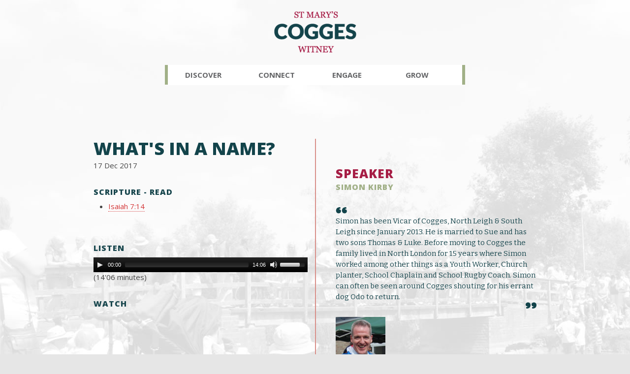

--- FILE ---
content_type: text/html; charset=utf-8
request_url: http://archive.coggesparish.com/sermon/2017/12/17/Simon-Kirby.html
body_size: 8084
content:
<!DOCTYPE html>
<html lang="en">
  <head>
    <title>What's in a Name?</title>
    <meta charset="UTF-8">
    <meta name="viewport" content="width=device-width, initial-scale=0.7">
    <meta name="description"
          content="St Mary's Church Cogges is an evangelical parish church on the east side of Witney in Oxfordshire.">
    <meta name="keywords"
          content="Cogges parish church, St Mary's Church Cogges, Cogges church, Witney, evangelical, Church of England, anglican, C of E, CofE, west Oxfordshire, west oxon, God, Jesus Christ, Holy Spirit">

    <meta property="og:title" content="St Mary's Cogges" />
    <meta property="og:type" content="website" />
    <meta property="og:url" content="http://coggesparish.com/" />
    <meta property="og:image" content="http://coggesparish.com/images/logo.png" />
    <meta property="og:description" content="St Mary's Church Cogges is an evangelical parish church on the east side of Witney in Oxfordshire." />

    <!-- Bootstrap -->
    <link rel="stylesheet" href="https://maxcdn.bootstrapcdn.com/bootstrap/3.3.2/css/bootstrap.min.css">
<!--     <link href="/css/bootstrap.min.css" rel="stylesheet" media="screen">
    <link href="/css/bootstrap-responsive.min.css" rel="stylesheet">
 -->    <!-- HTML5 shim, for IE6-8 support of HTML5 elements -->
    <!--[if lt IE 9]>
      <script src="/js/html5shiv.js"></script>
    <![endif]-->
    <link href="/css/main.css" rel="stylesheet" media="screen">
    <link href='http://fonts.googleapis.com/css?family=Open+Sans:300italic,400italic,700italic,400,700,300,800' rel='stylesheet' type='text/css'>
    <link href='http://fonts.googleapis.com/css?family=Bitter' rel='stylesheet' type='text/css'>
    <link href="https://maxcdn.bootstrapcdn.com/font-awesome/4.5.0/css/font-awesome.min.css" rel="stylesheet" type='text/css'>

    <script src="/js/jquery-1.9.1.min.js"></script>
    <script src="/js/mediaelement-and-player.min.js"></script>
    <script>
        $(document).ready(function() {
          $('audio').mediaelementplayer({
                    alwaysShowControls: true,
                    // force iPad's native controls
                    iPadUseNativeControls: true,
                    // force iPhone's native controls
                    iPhoneUseNativeControls: true,
                    // force Android's native controls
                    AndroidUseNativeControls: true
                });
        });
    </script>
    <link href="/css/mediaelementplayer.min.css" rel="stylesheet" />
  </head>
  <body class="home home_what's_in_a_name?">

    <div class="container-fluid">

      <header>
        <div class="site-title">
          <a href="/" title="St Mary's Cogges Witney">
            <img src="/images/logo.png"/>
          </a>
        </div>
      </header>

      <div class="row">
        <div class="col-md-2"><!-- redundant --></div>

        <div class="col-md-8">
          <nav class="main">
            <ul>
              <li class="dropdown">
                <a class="dropdown-toggle one" id="drop1" role="button" data-toggle="dropdown" href="#">Discover</a>
                <ul id="menu1" class="dropdown-menu" role="menu" aria-labelledby="drop1">
                  <li><a href="/sunday.html">Sundays</a></li>
                  
                    
                  
                    
                  
                    
                  
                    
                  
                    
                  
                    
                  
                    
                  
                    
                  
                    
                  
                    
                  
                    
                  
                    
                  
                    
                  
                    
                  
                    
                  
                    
                  
                    
                  
                    
                  
                    
                  
                    
                  
                    
                  
                    
                  
                    
                  
                    
                  
                    
                  
                    
                  
                    
                      <li><a href="/contact.html" title="Contact Us">Contact Us</a></li>
                    
                  
                    
                  
                    
                  
                    
                  
                    
                      <li><a href="/find-us.html" title="Find us">Find us</a></li>
                    
                  
                    
                  
                    
                  
                    
                  
                    
                  
                    
                  
                    
                  
                    
                  
                    
                  
                    
                  
                    
                  
                    
                  
                    
                  
                    
                  
                    
                  
                    
                  
                    
                  
                    
                  
                    
                  
                    
                  
                    
                  
                    
                  
                    
                  
                    
                  
                    
                  
                    
                  
                    
                  
                    
                  
                    
                  
                    
                  
                    
                  
                    
                  
                    
                  
                    
                  
                    
                  
                    
                  
                    
                  
                    
                  
                    
                      <li><a href="/meet-us.html" title="Meet Us">Meet Us</a></li>
                    
                  
                    
                  
                    
                  
                    
                  
                    
                  
                    
                  
                    
                  
                    
                  
                    
                  
                    
                  
                    
                  
                    
                  
                    
                  
                    
                  
                    
                  
                    
                  
                    
                      <li><a href="/photos.html" title="Photos">Photos</a></li>
                    
                  
                    
                  
                    
                  
                    
                  
                    
                  
                    
                  
                    
                  
                    
                  
                    
                  
                    
                  
                    
                  
                    
                  
                    
                  
                    
                  
                    
                  
                    
                  
                    
                  
                    
                  
                    
                  
                    
                  
                    
                  
                    
                  
                    
                  
                    
                  
                    
                  
                    
                  
                    
                  
                    
                  
                    
                  
                    
                  
                    
                  
                    
                  
                    
                  
                  <li><a href="/church-centre.html">Church Centre</a></li>
                </ul>
              </li>

              <li class="dropdown">
                <a class="dropdown-toggle two" id="drop2" role="button" data-toggle="dropdown" href="#">Connect</a>
                <ul id="menu2" class="dropdown-menu" role="menu" aria-labelledby="drop2">
                  
                    
                  
                    
                  
                    
                  
                    
                  
                    
                  
                    
                  
                    
                  
                    
                  
                    
                  
                    
                  
                    
                  
                    
                  
                    
                      <li><a href="/alpha.html" title="Alpha">Alpha</a></li>
                    
                  
                    
                  
                    
                  
                    
                  
                    
                  
                    
                  
                    
                  
                    
                  
                    
                  
                    
                  
                    
                  
                    
                  
                    
                  
                    
                      <li><a href="/cogglets.html" title="Cogglets">Cogglets</a></li>
                    
                  
                    
                  
                    
                  
                    
                  
                    
                  
                    
                  
                    
                  
                    
                  
                    
                  
                    
                      <li><a href="/groups.html" title="Connect Groups">Connect Groups</a></li>
                    
                  
                    
                  
                    
                  
                    
                  
                    
                  
                    
                  
                    
                  
                    
                  
                    
                  
                    
                  
                    
                  
                    
                  
                    
                  
                    
                  
                    
                  
                    
                  
                    
                  
                    
                  
                    
                  
                    
                  
                    
                  
                    
                  
                    
                  
                    
                  
                    
                  
                    
                  
                    
                  
                    
                  
                    
                  
                    
                  
                    
                  
                    
                  
                    
                  
                    
                  
                    
                  
                    
                  
                    
                      <li><a href="/men.html" title="Men's Activities">Men's Activities</a></li>
                    
                  
                    
                  
                    
                  
                    
                  
                    
                  
                    
                  
                    
                  
                    
                  
                    
                  
                    
                  
                    
                  
                    
                  
                    
                  
                    
                  
                    
                  
                    
                  
                    
                  
                    
                  
                    
                  
                    
                  
                    
                  
                    
                  
                    
                  
                    
                  
                    
                  
                    
                  
                    
                  
                    
                  
                    
                  
                    
                  
                    
                  
                    
                  
                    
                  
                    
                  
                    
                  
                    
                  
                    
                  
                    
                  
                    
                  
                    
                  
                    
                  
                    
                  
                    
                  
                    
                  
                    
                  
                    
                  
                    
                  
                </ul>
              </li>

              <li class="dropdown">
                <a class="dropdown-toggle three" id="drop3" role="button" data-toggle="dropdown" href="#">Engage </a>
                <ul id="menu3" class="dropdown-menu" role="menu" aria-labelledby="drop3">
                  
                    
                  
                    
                      <li><a href="/ChurchSuite.html" title="ChurchSuite">ChurchSuite</a></li>
                    
                  
                    
                  
                    
                  
                    
                  
                    
                  
                    
                  
                    
                  
                    
                  
                    
                  
                    
                  
                    
                  
                    
                  
                    
                  
                    
                  
                    
                  
                    
                  
                    
                  
                    
                  
                    
                  
                    
                  
                    
                      <li><a href="/children.html" title="Children & Families">Children & Families</a></li>
                    
                  
                    
                  
                    
                  
                    
                  
                    
                  
                    
                  
                    
                  
                    
                  
                    
                      <li><a href="/events.html" title="Events">Events</a></li>
                    
                  
                    
                  
                    
                  
                    
                  
                    
                  
                    
                  
                    
                  
                    
                  
                    
                  
                    
                  
                    
                  
                    
                  
                    
                  
                    
                  
                    
                  
                    
                  
                    
                  
                    
                  
                    
                  
                    
                  
                    
                  
                    
                  
                    
                  
                    
                  
                    
                  
                    
                  
                    
                  
                    
                  
                    
                  
                    
                  
                    
                  
                    
                  
                    
                  
                    
                  
                    
                  
                    
                  
                    
                  
                    
                  
                    
                  
                    
                  
                    
                  
                    
                  
                    
                  
                    
                      <li><a href="/mission.html" title="Mission">Mission</a></li>
                    
                  
                    
                  
                    
                  
                    
                  
                    
                  
                    
                  
                    
                  
                    
                  
                    
                  
                    
                  
                    
                  
                    
                  
                    
                  
                    
                  
                    
                      <li><a href="/pray.html" title="Prayer">Prayer</a></li>
                    
                  
                    
                      <li><a href="/prayerwatch.html" title="Witney Prayer Watch">Witney Prayer Watch</a></li>
                    
                  
                    
                  
                    
                  
                    
                  
                    
                  
                    
                  
                    
                  
                    
                  
                    
                  
                    
                  
                    
                  
                    
                  
                    
                  
                    
                  
                    
                  
                    
                  
                    
                  
                    
                  
                    
                  
                    
                  
                    
                  
                    
                  
                    
                  
                    
                  
                    
                  
                    
                  
                    
                  
                    
                      <li><a href="/youth.html" title="Youth">Youth</a></li>
                    
                  
                    
                  
                    
                  
                </ul>
              </li>

              <li class="dropdown">
                <a class="dropdown-toggle four" id="drop4" role="button" data-toggle="dropdown" href="#">Grow</a>
                <ul id="menu4" class="dropdown-menu" role="menu" aria-labelledby="drop4">
                  
                    
                  
                    
                  
                    
                  
                    
                  
                    
                  
                    
                  
                    
                  
                    
                  
                    
                  
                    
                  
                    
                  
                    
                      <li><a href="/alongsider.html" title="Alongsiders">Alongsiders</a></li>
                    
                  
                    
                  
                    
                  
                    
                  
                    
                  
                    
                  
                    
                  
                    
                  
                    
                  
                    
                  
                    
                  
                    
                  
                    
                  
                    
                  
                    
                  
                    
                  
                    
                  
                    
                  
                    
                  
                    
                  
                    
                  
                    
                  
                    
                      <li><a href="/gls.html" title="Global Leadership Summit">Global Leadership Summit</a></li>
                    
                  
                    
                  
                    
                  
                    
                  
                    
                  
                    
                  
                    
                  
                    
                  
                    
                  
                    
                  
                    
                  
                    
                  
                    
                  
                    
                  
                    
                  
                    
                  
                    
                  
                    
                  
                    
                  
                    
                  
                    
                  
                    
                  
                    
                  
                    
                  
                    
                  
                    
                  
                    
                  
                    
                  
                    
                  
                    
                  
                    
                  
                    
                  
                    
                  
                    
                      <li><a href="/marriage-course.html" title="Marriage">Marriage</a></li>
                    
                  
                    
                  
                    
                  
                    
                  
                    
                  
                    
                  
                    
                  
                    
                      <li><a href="/new-wine.html" title="New Wine">New Wine</a></li>
                    
                  
                    
                  
                    
                  
                    
                  
                    
                  
                    
                  
                    
                      <li><a href="/parenting.html" title="Parenting">Parenting</a></li>
                    
                  
                    
                  
                    
                  
                    
                  
                    
                  
                    
                  
                    
                  
                    
                  
                    
                  
                    
                  
                    
                  
                    
                  
                    
                  
                    
                  
                    
                  
                    
                  
                    
                      <li><a href="/sermons.html" title="Sermons">Sermons</a></li>
                    
                  
                    
                  
                    
                  
                    
                  
                    
                  
                    
                  
                    
                  
                    
                  
                    
                  
                    
                  
                    
                  
                    
                  
                    
                  
                    
                  
                    
                  
                    
                  
                    
                  
                    
                  
                    
                  
                    
                  
                    
                  
                    
                  
                </ul>
              </li>
            </ul>
            <div class="clear"></div>
          </nav>
        </div>
      </div>
      <div class="row-fluid content">
        <div class="page what's_in_a_name?">

	<div class="row-fluid content">
        <div class="col-md-6 left_col">
        	<h2>What's in a Name?</h2>
        	<p class="meta">17 Dec 2017</p>

			<div id="post">
				

				
				<section>
					<h3>Scripture - read</h3>
					<div class="passage">
						<ul>
							
								
								<li><a href="http://www.biblegateway.com/passage/?search=Isaiah%207:14&amp;version=NIVUK" title="Opens a new link to www.biblegateway.com for the Bible reading Isaiah 7:14" target="_blank">
									Isaiah 7:14
								</a></li>
								
							
						</ul>
					</div><br/>
				</section>
				

				

				
				<section>
					<h3>Listen</h3>
					<audio src="/documents/2017-12-17%20Simon%20Kirby.mp3" type="audio/mpeg">
					</audio>
					
						(14'06 minutes)
					
				</section>
				

				
				<section>
					<h3>Watch</h3>
					
						
						<iframe class="youtube-player" type="text/html" width="460" height="259" src="http://www.youtube.com/embed/Pj7COFpxFAc" allowfullscreen frameborder="0">
						</iframe>
						
					
				</section>
				

				

				

				<section>
					<h3>Download</h3>
					<ul>
					
						
					

					
					<li>
						<a href="/documents/2017-12-17%20Simon%20Kirby.mp3" title="audio for 'What's in a Name?'">
							/documents/2017-12-17 Simon Kirby.mp3
						</a>
						
							14'06 minutes
						
					</li>
					
					</ul>
				</section>


				


				
			</div>
		</div>


		
		<div class="col-md-6 right_col" itemscope itemtype="http://schema.org/Person">
			<h2>Speaker</h2>
            <h3><span itemprop="name">Simon Kirby</span></h3>

		

	        
		    

		   	

				
	            <div class="bio">
		            <img src="/images/quote-begin.png" alt="quote-begin" width="23" height="13">
		            <p>Simon has been Vicar of Cogges, North Leigh & South Leigh since January 2013. He is married to Sue and has two sons Thomas & Luke. Before moving to Cogges the family lived in North London for 15 years where Simon worked among other things as a Youth Worker, Church planter, School Chaplain and School Rugby Coach. Simon can often be seen around Cogges shouting for his errant dog Odo to return.</p>
		            <img src="/images/quote-end.png" alt="quote-end" class="end" width="22" height="13">
	            </div>
				

				

				
					<img class="profile" itemprop="photo" src="/images/people/simon-kirby.jpg" alt="Simon Kirby" width="101" height="100">
				

				
				    <span class="contact" itemprop="email">
				    	<a href="mailto:simon@coggesparish.com" title="simon@coggesparish.com">simon@coggesparish.com</a>
				    </span>
				

				

				
			    <span itemprop="twitter">
			    	<a href="http://twitter.com/sikirby" title="@sikirby">@sikirby</a>
			    </span><br/>
		        

	        


	        <h3>Also by Simon Kirby</h3>
	        
	        <ul class="sermon-list sermon-related">
			    
				  	
				  		
					    <li class="sermon-short">
					        
					      		<a href="/sermon/2018/12/02/Simon-Kirby.html" title="Making the most of Advent">02 Dec 2018 - Making the most of Advent</a>
				        	
					    </li>
					
			    
				  	
			    
				  	
			    
				  	
			    
				  	
			    
				  	
			    
				  	
			    
				  	
			    
				  	
			    
				  	
			    
				  	
				  		
					    <li class="sermon-short">
					        
					      		<a href="/sermon/2018/10/07/Simon-Kirby.html" title="Slowing Down to live with Integrity">07 Oct 2018 - Slowing Down to live with Integrity</a>
				        	
					    </li>
					
			    
				  	
			    
				  	
			    
				  	
				  		
					    <li class="sermon-short">
					        
					      		<a href="/sermon/2018/09/23/Simon-Kirby.html" title="Tears that Bring Freedom">23 Sep 2018 - Tears that Bring Freedom</a>
				        	
					    </li>
					
			    
				  	
			    
				  	
				  		
					    <li class="sermon-short">
					        
					      		<a href="/sermon/2018/09/09/Simon-Kirby.html" title="Getting to the heart of the problem">09 Sep 2018 - Getting to the heart of the problem</a>
				        	
					    </li>
					
			    
				  	
			    
				  	
				  		
					    <li class="sermon-short">
					        
					      		<a href="/sermon/2018/07/15/Interview-with-Bishop-Steven.html" title="Interview with Bishop Steven">15 Jul 2018 - Interview with Bishop Steven</a>
				        	
					    </li>
					
			    
				  	
			    
				  	
				  		
					    <li class="sermon-short">
					        
					      		<a href="/sermon/2018/07/08/Simon-Kirby.html" title="Jesus Changes Everything">08 Jul 2018 - Jesus Changes Everything</a>
				        	
					    </li>
					
			    
				  	
			    
				  	
			    
				  	
			    
				  	
			    
				  	
				  		
					    <li class="sermon-short">
					        
					      		<a href="/sermon/2018/06/10/Simon-Kirby.html" title="Work as Service">10 Jun 2018 - Work as Service</a>
				        	
					    </li>
					
			    
				  	
			    
				  	
			    
				  	
				  		
					    <li class="sermon-short">
					        
					      		<a href="/sermon/2018/05/20/Simon-Kirby.html" title="Praying Powerfully">20 May 2018 - Praying Powerfully</a>
				        	
					    </li>
					
			    
				  	
			    
				  	
			    
				  	
			    
				  	
			    
				  	
				  		
					    <li class="sermon-short">
					        
					      		<a href="/sermon/2018/04/22/Simon-Kirby.html" title="Let's talk about sex">22 Apr 2018 - Let's talk about sex</a>
				        	
					    </li>
					
			    
				  	
			    
				  	
			    
				  	
			    
				  	
				  		
					    <li class="sermon-short">
					        
					      		<a href="/sermon/2018/04/01/Simon-Kirby.html" title="Proof that Jesus came back to life">01 Apr 2018 - Proof that Jesus came back to life</a>
				        	
					    </li>
					
			    
				  	
			    
				  	
			    
				  	
			    
				  	
			    
				  	
				  		
					    <li class="sermon-short">
					        
					      		<a href="/sermon/2018/03/04/Simon-Kirby.html" title="Contagious Generosity">04 Mar 2018 - Contagious Generosity</a>
				        	
					    </li>
					
			    
				  	
			    
				  	
			    
				  	
			    
				  	
				  		
					    <li class="sermon-short">
					        
					      		<a href="/sermon/2018/02/11/Simon-Kirby.html" title="Blessed are those who hunger and thirst for righteousness">11 Feb 2018 - Blessed are those who hunger and thirst for righteousness</a>
				        	
					    </li>
					
			    
				  	
			    
				  	
			    
				  	
			    
				  	
				  		
					    <li class="sermon-short">
					        
					      		<a href="/sermon/2018/01/28/Simon-Kirby.html" title="Blessed are those who mourn">28 Jan 2018 - Blessed are those who mourn</a>
				        	
					    </li>
					
			    
				  	
			    
				  	
			    
				  	
			    
				  	
			    
				  	
			    
				  	
				  		
					    <li class="sermon-short">
					        
					      		<a href="/sermon/2018/01/07/Simon-Kirby.html" title="Called to be Contemplative, Compassionate, Courageous">07 Jan 2018 - Called to be Contemplative, Compassionate, Courageous</a>
				        	
					    </li>
					
			    
				  	
			    
				  	
				  		
					    <li class="sermon-short">
					        
					      		<a href="/sermon/2017/12/10/Simon-Kirby.html" title="What if it was worth the wait?">10 Dec 2017 - What if it was worth the wait?</a>
				        	
					    </li>
					
			    
				  	
			    
				  	
			    
				  	
			    
				  	
			    
				  	
			    
				  	
				  		
					    <li class="sermon-short">
					        
					      		<a href="/sermon/2017/11/05/Simon-Kirby.html" title="Healing Past Hurts">05 Nov 2017 - Healing Past Hurts</a>
				        	
					    </li>
					
			    
				  	
			    
				  	
			    
				  	
			    
				  	
			    
				  	
			    
				  	
			    
				  	
			    
				  	
			    
				  	
				  		
					    <li class="sermon-short">
					        
					      		<a href="/sermon/2017/10/08/Simon-Kirby.html" title="Strength Through Service">08 Oct 2017 - Strength Through Service</a>
				        	
					    </li>
					
			    
				  	
			    
				  	
				  		
					    <li class="sermon-short">
					        
					      		<a href="/sermon/2017/10/01/Simon-Kirby.html" title="Beating Busyness">01 Oct 2017 - Beating Busyness</a>
				        	
					    </li>
					
			    
				  	
				  		
					    <li class="sermon-short">
					        
					      		<a href="/sermon/2017/09/24/Simon-Kirby.html" title="Glorious Gifts">24 Sep 2017 - Glorious Gifts</a>
				        	
					    </li>
					
			    
				  	
			    
				  	
			    
				  	
			    
				  	
			    
				  	
				  		
					    <li class="sermon-short">
					        
					      		<a href="/sermon/2017/09/03/Simon-Kirby.html" title="Knowing God">03 Sep 2017 - Knowing God</a>
				        	
					    </li>
					
			    
				  	
			    
				  	
			    
				  	
			    
				  	
			    
				  	
			    
				  	
			    
				  	
			    
				  	
			    
				  	
			    
				  	
			    
				  	
			    
				  	
			    
				  	
			    
				  	
				  		
					    <li class="sermon-short">
					        
					      		<a href="/sermon/2017/05/21/Simon-Kirby.html" title="Ready to Go">21 May 2017 - Ready to Go</a>
				        	
					    </li>
					
			    
				  	
			    
				  	
				  		
					    <li class="sermon-short">
					        
					      		<a href="/sermon/2017/05/07/Simon-Kirby-18-30.html" title="The Gate that leads to abundant life">07 May 2017 - The Gate that leads to abundant life</a>
				        	
					    </li>
					
			    
				  	
			    
				  	
			    
				  	
			    
				  	
			    
				  	
			    
				  	
			    
				  	
				  		
					    <li class="sermon-short">
					        
					      		<a href="/sermon/2017/04/16/Simon-Kirby.html" title="Easter Day">16 Apr 2017 - Easter Day</a>
				        	
					    </li>
					
			    
				  	
				  		
					    <li class="sermon-short">
					        
					      		<a href="/sermon/2017/04/09/Simon-Kirby.html" title="Palm Sunday">09 Apr 2017 - Palm Sunday</a>
				        	
					    </li>
					
			    
				  	
			    
				  	
				  		
					    <li class="sermon-short">
					        
					      		<a href="/sermon/2017/04/02/Simon-Kirby-18-30.html" title="Zacchaeus">02 Apr 2017 - Zacchaeus</a>
				        	
					    </li>
					
			    
				  	
			    
				  	
			    
				  	
			    
				  	
			    
				  	
				  		
					    <li class="sermon-short">
					        
					      		<a href="/sermon/2017/03/12/Simon-Kirby.html" title="Nicodemus">12 Mar 2017 - Nicodemus</a>
				        	
					    </li>
					
			    
				  	
			    
				  	
			    
				  	
			    
				  	
				  		
					    <li class="sermon-short">
					        
					      		<a href="/sermon/2017/02/26/Simon-Kirby-18-30.html" title="Simon Kirby 6.30pm">26 Feb 2017 - Simon Kirby 6.30pm</a>
				        	
					    </li>
					
			    
				  	
			    
				  	
			    
				  	
			    
				  	
			    
				  	
			    
				  	
				  		
					    <li class="sermon-short">
					        
					      		<a href="/sermon/2017/02/05/Simon-Kirby.html" title="Honouring God in All Things">05 Feb 2017 - Honouring God in All Things</a>
				        	
					    </li>
					
			    
				  	
			    
				  	
			    
				  	
				  		
					    <li class="sermon-short">
					        
					      		<a href="/sermon/2017/01/22/Simon-Kirby.html" title="Where do you Draw the Line?">22 Jan 2017 - Where do you Draw the Line?</a>
				        	
					    </li>
					
			    
				  	
			    
				  	
			    
				  	
				  		
					    <li class="sermon-short">
					        
					      		<a href="/sermon/2017/01/08/Simon-Kirby.html" title="Simon Kirby - Finding Favour in an Alien Land">08 Jan 2017 - Simon Kirby - Finding Favour in an Alien Land</a>
				        	
					    </li>
					
			    
				  	
			    
				  	
			    
				  	
			    
				  	
			    
				  	
				  		
					    <li class="sermon-short">
					        
					      		<a href="/sermon/2016/12/04/Simon-Kirby-1030.html" title="Simon Kirby-The Lord Turn His Face towards You">04 Dec 2016 - Simon Kirby-The Lord Turn His Face towards You</a>
				        	
					    </li>
					
			    
				  	
				  		
					    <li class="sermon-short">
					        
					      		<a href="/sermon/2016/11/27/Simon-Kirby.html" title="Simon Kirby-The Lord Be Gracious to You">27 Nov 2016 - Simon Kirby-The Lord Be Gracious to You</a>
				        	
					    </li>
					
			    
				  	
			    
				  	
			    
				  	
			    
				  	
				  		
					    <li class="sermon-short">
					        
					      		<a href="/sermon/2016/11/13/Simon-Kirby.html" title="Simon Kirby-The Lord Keep You">13 Nov 2016 - Simon Kirby-The Lord Keep You</a>
				        	
					    </li>
					
			    
				  	
				  		
					    <li class="sermon-short">
					        
					      		<a href="/sermon/2016/11/06/Simon-Kirby.html" title="Simon Kirby-The Lord Bless You">06 Nov 2016 - Simon Kirby-The Lord Bless You</a>
				        	
					    </li>
					
			    
				  	
			    
				  	
			    
				  	
			    
				  	
			    
				  	
			    
				  	
				  		
					    <li class="sermon-short">
					        
					      		<a href="/sermon/2016/10/16/Simon-Kirby-1830.html" title="Simon Kirby 18:30">16 Oct 2016 - Simon Kirby 18:30</a>
				        	
					    </li>
					
			    
				  	
			    
				  	
			    
				  	
			    
				  	
			    
				  	
			    
				  	
			    
				  	
				  		
					    <li class="sermon-short">
					        
					      		<a href="/sermon/2016/09/18/Simon-Kirby-09-15.html" title="Simon Kirby 09:15">18 Sep 2016 - Simon Kirby 09:15</a>
				        	
					    </li>
					
			    
				  	
				  		
					    <li class="sermon-short">
					        
					      		<a href="/sermon/2016/09/11/Simon-Kirby.html" title="Simon Kirby 10:30">11 Sep 2016 - Simon Kirby 10:30</a>
				        	
					    </li>
					
			    
				  	
			    
				  	
			    
				  	
			    
				  	
			    
				  	
			    
				  	
			    
				  	
			    
				  	
				  		
					    <li class="sermon-short">
					        
					      		<a href="/sermon/2016/08/07/Simon-Kirby-10-30.html" title="Sunday 7th August">07 Aug 2016 - Sunday 7th August</a>
				        	
					    </li>
					
			    
				  	
			    
				  	
			    
				  	
			    
				  	
			    
				  	
				  		
					    <li class="sermon-short">
					        
					      		<a href="/sermon/2016/07/10/Simon-Kirby.html" title="So that..">10 Jul 2016 - So that..</a>
				        	
					    </li>
					
			    
				  	
			    
				  	
			    
				  	
				  		
					    <li class="sermon-short">
					        
					      		<a href="/sermon/2016/06/26/Simon-Kirby-18-30.html" title="Grace, power and the face of an angel">26 Jun 2016 - Grace, power and the face of an angel</a>
				        	
					    </li>
					
			    
				  	
			    
				  	
				  		
					    <li class="sermon-short">
					        
					      		<a href="/sermon/2016/06/19/Simon-Kirby-10-30.html" title="Fathers Day Message">19 Jun 2016 - Fathers Day Message</a>
				        	
					    </li>
					
			    
				  	
				  		
					    <li class="sermon-short">
					        
					      		<a href="/sermon/2016/06/19/Simon-Kirby-09-15.html" title="Fathers Day Message and Baptism">19 Jun 2016 - Fathers Day Message and Baptism</a>
				        	
					    </li>
					
			    
				  	
			    
				  	
				  		
					    <li class="sermon-short">
					        
					      		<a href="/sermon/2016/06/05/Simon-Kirby-10-30.html" title="Creating appointments for the Divine Doctor">05 Jun 2016 - Creating appointments for the Divine Doctor</a>
				        	
					    </li>
					
			    
				  	
			    
				  	
				  		
					    <li class="sermon-short">
					        
					      		<a href="/sermon/2016/05/15/Simon-Kirby-10-30.html" title="Catching the fire and creating a blaze">15 May 2016 - Catching the fire and creating a blaze</a>
				        	
					    </li>
					
			    
				  	
			    
				  	
			    
				  	
			    
				  	
				  		
					    <li class="sermon-short">
					        
					      		<a href="/sermon/2016/04/17/Simon-Kirby.html" title="The Joy of Giving">17 Apr 2016 - The Joy of Giving</a>
				        	
					    </li>
					
			    
				  	
			    
				  	
			    
				  	
			    
				  	
			    
				  	
				  		
					    <li class="sermon-short">
					        
					      		<a href="/sermon/2016/01/17/Simon-Kirby.html" title="Keep On Keeping On">17 Jan 2016 - Keep On Keeping On</a>
				        	
					    </li>
					
			    
				  	
				  		
					    <li class="sermon-short">
					        
					      		<a href="/sermon/2016/01/17/Simon-Kirby-Baptism.html" title="Baptism">17 Jan 2016 - Baptism</a>
				        	
					    </li>
					
			    
				  	
				  		
					    <li class="sermon-short">
					        
					      		<a href="/sermon/2016/01/03/Simon-Kirby.html" title="The Local Church is The Hope of The World">03 Jan 2016 - The Local Church is The Hope of The World</a>
				        	
					    </li>
					
			    
				  	
			    
				  	
				  		
					    <li class="sermon-short">
					        
					      		<a href="/sermon/2015/12/20/Simon-Kirby.html" title="Carol Service Sermon">20 Dec 2015 - Carol Service Sermon</a>
				        	
					    </li>
					
			    
				  	
			    
				  	
			    
				  	
			    
				  	
			    
				  	
			    
				  	
				  		
					    <li class="sermon-short">
					        
					      		<a href="/sermon/2015/11/22/simon-kirby.html" title="The Prayer of Faith">22 Nov 2015 - The Prayer of Faith</a>
				        	
					    </li>
					
			    
				  	
			    
				  	
				  		
					    <li class="sermon-short">
					        
					      		<a href="/sermon/2015/11/15/simon-kirby.html" title="Seize the Season">15 Nov 2015 - Seize the Season</a>
				        	
					    </li>
					
			    
				  	
			    
				  	
			    
				  	
			    
				  	
				  		
					    <li class="sermon-short">
					        
					      		<a href="/sermon/2015/09/27/sermon.html" title="Slow Slow, Quick Quick, Slow.">27 Sep 2015 - Slow Slow, Quick Quick, Slow.</a>
				        	
					    </li>
					
			    
				  	
			    
				  	
				  		
					    <li class="sermon-short">
					        
					      		<a href="/sermon/2015/09/13/sermon.html" title="Slippery Surface Ahead.">13 Sep 2015 - Slippery Surface Ahead.</a>
				        	
					    </li>
					
			    
				  	
				  		
					    <li class="sermon-short">
					        
					      		<a href="/sermon/2015/09/06/sermon.html" title="You Help, You Get Involved, You Make A Difference.">06 Sep 2015 - You Help, You Get Involved, You Make A Difference.</a>
				        	
					    </li>
					
			    
				  	
			    
				  	
				  		
					    <li class="sermon-short">
					        
					      		<a href="/sermon/2015/08/02/sermon.html" title="The Lord's Prayer.">02 Aug 2015 - The Lord's Prayer.</a>
				        	
					    </li>
					
			    
				  	
				  		
					    <li class="sermon-short">
					        
					      		<a href="/sermon/2015/07/18/sermon.html" title="Those Who Are Lost, Like Sheep Without a Shepherd.">18 Jul 2015 - Those Who Are Lost, Like Sheep Without a Shepherd.</a>
				        	
					    </li>
					
			    
				  	
			    
				  	
			    
				  	
			    
				  	
			    
				  	
			    
				  	
				  		
					    <li class="sermon-short">
					        
					      		<a href="/sermon/2015/06/14/sermon.html" title="How's the Seed Scattering Going?">14 Jun 2015 - How's the Seed Scattering Going?</a>
				        	
					    </li>
					
			    
				  	
			    
				  	
			    
				  	
				  		
					    <li class="sermon-short">
					        
					      		<a href="/sermon/2015/05/24/sermon.html" title="Wearing a New Set of Clothes.">24 May 2015 - Wearing a New Set of Clothes.</a>
				        	
					    </li>
					
			    
				  	
			    
				  	
			    
				  	
				  		
					    <li class="sermon-short">
					        
					      		<a href="/sermon/2015/05/10/sermon.html" title="Knowing God’s Treasure.">10 May 2015 - Knowing God’s Treasure.</a>
				        	
					    </li>
					
			    
				  	
			    
				  	
				  		
					    <li class="sermon-short">
					        
					      		<a href="/sermon/2015/04/26/sermon.html" title="Love One Another.">26 Apr 2015 - Love One Another.</a>
				        	
					    </li>
					
			    
				  	
				  		
					    <li class="sermon-short">
					        
					      		<a href="/sermon/2015/04/19/sermon.html" title="Becoming the Children of God.">19 Apr 2015 - Becoming the Children of God.</a>
				        	
					    </li>
					
			    
				  	
			    
				  	
			    
				  	
			    
				  	
			    
				  	
				  		
					    <li class="sermon-short">
					        
					      		<a href="/sermon/2015/03/22/sermon.html" title="Go, Get Your Shoes On. Are You Ready?">22 Mar 2015 - Go, Get Your Shoes On. Are You Ready?</a>
				        	
					    </li>
					
			    
				  	
				  		
					    <li class="sermon-short">
					        
					      		<a href="/sermon/2015/03/15/sermon.html" title="Giving Thanks, Gift of Life, Love for Each Other.">15 Mar 2015 - Giving Thanks, Gift of Life, Love for Each Other.</a>
				        	
					    </li>
					
			    
				  	
				  		
					    <li class="sermon-short">
					        
					      		<a href="/sermon/2015/03/08/sermon.html" title="Reality.">08 Mar 2015 - Reality.</a>
				        	
					    </li>
					
			    
				  	
			    
				  	
			    
				  	
			    
				  	
				  		
					    <li class="sermon-short">
					        
					      		<a href="/sermon/2015/02/15/sermon.html" title="Discipleship.">15 Feb 2015 - Discipleship.</a>
				        	
					    </li>
					
			    
				  	
			    
				  	
			    
				  	
			    
				  	
			    
				  	
				  		
					    <li class="sermon-short">
					        
					      		<a href="/sermon/2015/01/25/sermon.html" title="Pursuing God in Prophecy.">25 Jan 2015 - Pursuing God in Prophecy.</a>
				        	
					    </li>
					
			    
				  	
				  		
					    <li class="sermon-short">
					        
					      		<a href="/sermon/2015/01/18/sermon.html" title="Worship.">18 Jan 2015 - Worship.</a>
				        	
					    </li>
					
			    
				  	
				  		
					    <li class="sermon-short">
					        
					      		<a href="/sermon/2015/01/11/sermon.html" title="Hearing the Shepherd's Voice.">11 Jan 2015 - Hearing the Shepherd's Voice.</a>
				        	
					    </li>
					
			    
				  	
			    
				  	
				  		
					    <li class="sermon-short">
					        
					      		<a href="/sermon/2014/12/28/sermon.html" title="The Story of King Herod.">28 Dec 2014 - The Story of King Herod.</a>
				        	
					    </li>
					
			    
				  	
			    
				  	
				  		
					    <li class="sermon-short">
					        
					      		<a href="/sermon/2014/12/25/sermon1.html" title="9:15am service - The Wise Men and their Gifts.">25 Dec 2014 - 9:15am service - The Wise Men and their Gifts.</a>
				        	
					    </li>
					
			    
				  	
			    
				  	
				  		
					    <li class="sermon-short">
					        
					      		<a href="/sermon/2014/12/24/nativity.html" title="The Story of the Birth of Jesus.">24 Dec 2014 - The Story of the Birth of Jesus.</a>
				        	
					    </li>
					
			    
				  	
				  		
					    <li class="sermon-short">
					        
					      		<a href="/sermon/2014/12/21/carols2.html" title="7:30pm service - Christmas Starts With The Power of Love.">21 Dec 2014 - 7:30pm service - Christmas Starts With The Power of Love.</a>
				        	
					    </li>
					
			    
				  	
				  		
					    <li class="sermon-short">
					        
					      		<a href="/sermon/2014/12/21/carols1.html" title="5:30pm service - Christmas Starts With The Power of Love.">21 Dec 2014 - 5:30pm service - Christmas Starts With The Power of Love.</a>
				        	
					    </li>
					
			    
				  	
			    
				  	
			    
				  	
			    
				  	
				  		
					    <li class="sermon-short">
					        
					      		<a href="/sermon/2014/11/30/sermon.html" title="Season of Anticipation.">30 Nov 2014 - Season of Anticipation.</a>
				        	
					    </li>
					
			    
				  	
			    
				  	
			    
				  	
			    
				  	
			    
				  	
			    
				  	
			    
				  	
			    
				  	
				  		
					    <li class="sermon-short">
					        
					      		<a href="/sermon/2014/10/19/sermon.html" title="Season of Celebration.">19 Oct 2014 - Season of Celebration.</a>
				        	
					    </li>
					
			    
				  	
				  		
					    <li class="sermon-short">
					        
					      		<a href="/sermon/2014/10/12/sermon.html" title="Season of Doubt.">12 Oct 2014 - Season of Doubt.</a>
				        	
					    </li>
					
			    
				  	
			    
				  	
			    
				  	
				  		
					    <li class="sermon-short">
					        
					      		<a href="/sermon/2014/09/28/service-changes.html" title="Proposed Service Changes">28 Sep 2014 - Proposed Service Changes</a>
				        	
					    </li>
					
			    
				  	
				  		
					    <li class="sermon-short">
					        
					      		<a href="/sermon/2014/09/28/sermon.html" title="Season of Generosity.">28 Sep 2014 - Season of Generosity.</a>
				        	
					    </li>
					
			    
				  	
			    
				  	
			    
				  	
				  		
					    <li class="sermon-short">
					        
					      		<a href="/sermon/2014/09/07/sermon.html" title="A Season of Rest.">07 Sep 2014 - A Season of Rest.</a>
				        	
					    </li>
					
			    
				  	
			    
				  	
			    
				  	
			    
				  	
			    
				  	
				  		
					    <li class="sermon-short">
					        
					      		<a href="/sermon/2014/08/03/sermon.html" title="How to Have a Holy Holiday.">03 Aug 2014 - How to Have a Holy Holiday.</a>
				        	
					    </li>
					
			    
				  	
			    
				  	
			    
				  	
				  		
					    <li class="sermon-short">
					        
					      		<a href="/sermon/2014/07/13/sermon.html" title="Guarding your Responsibilities, Upgrading your Life.">13 Jul 2014 - Guarding your Responsibilities, Upgrading your Life.</a>
				        	
					    </li>
					
			    
				  	
			    
				  	
				  		
					    <li class="sermon-short">
					        
					      		<a href="/sermon/2014/06/29/sermon.html" title="Creating a Culture of Honour.">29 Jun 2014 - Creating a Culture of Honour.</a>
				        	
					    </li>
					
			    
				  	
			    
				  	
				  		
					    <li class="sermon-short">
					        
					      		<a href="/sermon/2014/06/22/sermon.html" title="Caring for Those In Need.">22 Jun 2014 - Caring for Those In Need.</a>
				        	
					    </li>
					
			    
				  	
				  		
					    <li class="sermon-short">
					        
					      		<a href="/sermon/2014/06/15/sermon.html" title="Father's Day - Our Heavenly Father.">15 Jun 2014 - Father's Day - Our Heavenly Father.</a>
				        	
					    </li>
					
			    
				  	
			    
				  	
			    
				  	
			    
				  	
			    
				  	
			    
				  	
			    
				  	
			    
				  	
			    
				  	
			    
				  	
				  		
					    <li class="sermon-short">
					        
					      		<a href="/2014/04/27/sermon.html" title="Trusting God in the Face of Fear.">27 Apr 2014 - Trusting God in the Face of Fear.</a>
				        	
					    </li>
					
			    
				  	
			    
				  	
				  		
					    <li class="sermon-short">
					        
					      		<a href="/2014/04/20/sermon.html" title="Celebrate God Putting the World Right Again.">20 Apr 2014 - Celebrate God Putting the World Right Again.</a>
				        	
					    </li>
					
			    
				  	
			    
				  	
			    
				  	
			    
				  	
			    
				  	
				  		
					    <li class="sermon-short">
					        
					      		<a href="/2014/03/23/sermon.html" title="A Church that Creates Disciples.">23 Mar 2014 - A Church that Creates Disciples.</a>
				        	
					    </li>
					
			    
				  	
			    
				  	
			    
				  	
			    
				  	
			    
				  	
				  		
					    <li class="sermon-short">
					        
					      		<a href="/2014/02/23/sermon.html" title="A Witnessing Church.">23 Feb 2014 - A Witnessing Church.</a>
				        	
					    </li>
					
			    
				  	
			    
				  	
			    
				  	
				  		
					    <li class="sermon-short">
					        
					      		<a href="/2014/02/02/sermon.html" title="A Generous Church.">02 Feb 2014 - A Generous Church.</a>
				        	
					    </li>
					
			    
				  	
			    
				  	
			    
				  	
			    
				  	
			    
				  	
				  		
					    <li class="sermon-short">
					        
					      		<a href="/2014/01/05/sermon.html" title="A Thankful Church.">05 Jan 2014 - A Thankful Church.</a>
				        	
					    </li>
					
			    
				  	
			    
				  	
				  		
					    <li class="sermon-short">
					        
					      		<a href="/2013/12/25/sermon2.html" title="11:00am service - The Greatest Gift of All.">25 Dec 2013 - 11:00am service - The Greatest Gift of All.</a>
				        	
					    </li>
					
			    
				  	
				  		
					    <li class="sermon-short">
					        
					      		<a href="/2013/12/25/sermon1.html" title="9:30am service - The Greatest Gift of All.">25 Dec 2013 - 9:30am service - The Greatest Gift of All.</a>
				        	
					    </li>
					
			    
				  	
				  		
					    <li class="sermon-short">
					        
					      		<a href="/2013/12/24/sermon.html" title="The Manger.">24 Dec 2013 - The Manger.</a>
				        	
					    </li>
					
			    
				  	
			    
				  	
				  		
					    <li class="sermon-short">
					        
					      		<a href="/2013/12/22/carols2.html" title="7:30pm service - Rescued.">22 Dec 2013 - 7:30pm service - Rescued.</a>
				        	
					    </li>
					
			    
				  	
			    
				  	
			    
				  	
			    
				  	
			    
				  	
				  		
					    <li class="sermon-short">
					        
					      		<a href="/2013/12/08/christingle.html" title="Jesus, The Light of the World.">08 Dec 2013 - Jesus, The Light of the World.</a>
				        	
					    </li>
					
			    
				  	
			    
				  	
			    
				  	
			    
				  	
				  		
					    <li class="sermon-short">
					        
					      		<a href="/2013/11/24/sermon.html" title="Christ the King, Christ our King.">24 Nov 2013 - Christ the King, Christ our King.</a>
				        	
					    </li>
					
			    
				  	
			    
				  	
				  		
					    <li class="sermon-short">
					        
					      		<a href="/2013/11/10/sermon.html" title="The Resurrection and Marriage.">10 Nov 2013 - The Resurrection and Marriage.</a>
				        	
					    </li>
					
			    
				  	
			    
				  	
			    
				  	
			    
				  	
				  		
					    <li class="sermon-short">
					        
					      		<a href="/2013/10/20/sermon.html" title="The Parable of the Sower.">20 Oct 2013 - The Parable of the Sower.</a>
				        	
					    </li>
					
			    
				  	
				  		
					    <li class="sermon-short">
					        
					      		<a href="/2013/10/13/sermon.html" title="The Walking on Water.">13 Oct 2013 - The Walking on Water.</a>
				        	
					    </li>
					
			    
				  	
				  		
					    <li class="sermon-short">
					        
					      		<a href="/2013/10/06/sermon.html" title="The Feeding of the Five Thousand.">06 Oct 2013 - The Feeding of the Five Thousand.</a>
				        	
					    </li>
					
			    
				  	
			    
				  	
			    
				  	
			    
				  	
			    
				  	
				  		
					    <li class="sermon-short">
					        
					      		<a href="/2013/09/08/sermon.html" title="The Turning of Water into Wine.">08 Sep 2013 - The Turning of Water into Wine.</a>
				        	
					    </li>
					
			    
				  	
				  		
					    <li class="sermon-short">
					        
					      		<a href="/2013/09/01/sermon.html" title="Jesus Christ is the Same Yesterday and Today and Forever.">01 Sep 2013 - Jesus Christ is the Same Yesterday and Today and Forever.</a>
				        	
					    </li>
					
			    
				  	
			    
				  	
			    
				  	
			    
				  	
			    
				  	
				  		
					    <li class="sermon-short">
					        
					      		<a href="/2013/07/28/sermon.html" title="Confess Your Sins to One Another.">28 Jul 2013 - Confess Your Sins to One Another.</a>
				        	
					    </li>
					
			    
				  	
			    
				  	
				  		
					    <li class="sermon-short">
					        
					      		<a href="/2013/07/14/sermon.html" title="Accept One Another.">14 Jul 2013 - Accept One Another.</a>
				        	
					    </li>
					
			    
				  	
			    
				  	
				  		
					    <li class="sermon-short">
					        
					      		<a href="/2013/06/30/sermon.html" title="Unfolding Vision. Building for the Future.">30 Jun 2013 - Unfolding Vision. Building for the Future.</a>
				        	
					    </li>
					
			    
				  	
			    
				  	
			    
				  	
				  		
					    <li class="sermon-short">
					        
					      		<a href="/2013/06/16/sermon.html" title="The Prodigal Son.">16 Jun 2013 - The Prodigal Son.</a>
				        	
					    </li>
					
			    
				  	
				  		
					    <li class="sermon-short">
					        
					      		<a href="/2013/06/09/sermon.html" title="Eternally Loved.">09 Jun 2013 - Eternally Loved.</a>
				        	
					    </li>
					
			    
				  	
			    
				  	
				  		
					    <li class="sermon-short">
					        
					      		<a href="/2013/05/26/sermon.html" title="Setting Others Free">26 May 2013 - Setting Others Free</a>
				        	
					    </li>
					
			    
				  	
			    
				  	
			    
				  	
				  		
					    <li class="sermon-short">
					        
					      		<a href="/2013/05/05/sermon.html" title="A Broken Image.">05 May 2013 - A Broken Image.</a>
				        	
					    </li>
					
			    
				  	
			    
				  	
			    
				  	
				  		
					    <li class="sermon-short">
					        
					      		<a href="/2013/04/14/sermon.html" title="Jesus and the Miraculous Catch of Fish. Fishers of Men.">14 Apr 2013 - Jesus and the Miraculous Catch of Fish. Fishers of Men.</a>
				        	
					    </li>
					
			    
				  	
			    
				  	
				  		
					    <li class="sermon-short">
					        
					      		<a href="/2013/03/31/sermon.html" title="The Easter Story and Easter Day through the eyes of Peter.">31 Mar 2013 - The Easter Story and Easter Day through the eyes of Peter.</a>
				        	
					    </li>
					
			    
				  	
			    
				  	
			    
				  	
			    
				  	
				  		
					    <li class="sermon-short">
					        
					      		<a href="/2013/03/10/sermon.html" title="Mothering Sunday. - The God of All Comfort.">10 Mar 2013 - Mothering Sunday. - The God of All Comfort.</a>
				        	
					    </li>
					
			    
				  	
			    
				  	
				  		
					    <li class="sermon-short">
					        
					      		<a href="/2013/02/24/sermon.html" title="Nocturnal Siege. God of the Impossible.">24 Feb 2013 - Nocturnal Siege. God of the Impossible.</a>
				        	
					    </li>
					
			    
				  	
				  		
					    <li class="sermon-short">
					        
					      		<a href="/2013/02/17/sermon.html" title="Everyone who calls, 'Help, God!' gets help.">17 Feb 2013 - Everyone who calls, 'Help, God!' gets help.</a>
				        	
					    </li>
					
			    
				  	
			    
				  	
			    
				  	
				  		
					    <li class="sermon-short">
					        
					      		<a href="/2013/01/27/sermon.html" title="Mighty Warrior.">27 Jan 2013 - Mighty Warrior.</a>
				        	
					    </li>
					
			    
				  	
				  		
					    <li class="sermon-short">
					        
					      		<a href="/2013/01/20/sermon.html" title="Everyone Has a Part to Play.">20 Jan 2013 - Everyone Has a Part to Play.</a>
				        	
					    </li>
					
			    
				  	
			    
				  	
			    
				  	
			    
				  	
			    
			    
			</ul>

		</div>
		
	</div>
</div>

      </div>
    </div><!-- /. container -->


    <footer>

      <div class="container-fluid top">
        <div class="row-fluid">
          <div class="col-md-2 empty"><!-- redundant --></div>
          <div class="col-md-8">
            <nav>
              <ul>
                <li><a href="/" title="home">HOME</a></li>
                <li><a href="/contact.html" title="contact">CONTACT</a></li>
                <li><a href="/events.html" title="diary" >DIARY</a></li>
                <li><a href="/giving.html" title="giving">GIVING</a></li>
                <li><a href="/policies.html" title="terms of use">POLICIES</a></li>
              </ul>
            </nav>
          </div>
          <div class="col-md-2 empty"><!-- redundant --></div>
        </div><!-- row-fluid -->
      </div><!-- container-fluid -->


      <div class="container-fluid sub">

        <div class="row-fluid">
          <div class="col-md-2 empty"></div>
          <div class="col-md-3">
            <ul class="sub">
              <li><a href="http://www.ccli.co.uk/" title="ccli">CCLI</a></li>
              <li><a href="http://www.oxford.anglican.org/" title="Oxford Diocese">OXFORD DIOCESE</a></li>
              <li><a href="http://www.eauk.org" title="evangelical Alliance">EVANGELICAL ALLIANCE</a></li>
              <li><a href="http://www.new-wine.org" title="new wine">NEW WINE NETWORK</a></li>
              <li><a href="http://www.churchofengland.org/" title="church of england">C OF E</a></li>
            </ul>
          </div>
          <div class="col-md-3">
            <ul class="sub">
              <li><a href="/documents.html" title="member documents">MEMBER DOCUMENTS</a></li>
              <li><a href="/inscrip/" title="memorial inscriptions">MEMORIAL INSCRIPTIONS</a></li>
              <li><a href="/southleigh/inscrip/" title="south leigh inscriptions">SOUTH LEIGH INSCRIPTIONS</a></li>
            </ul>
          </div>
          <div class="col-md-2 contacts">
            ST MARY'S COGGES<BR />CHURCH LANE<BR />WITNEY<BR />OX28 3LA<br />
            <p><a href="/find-us.html" title="find us">FINDING US</a>
          </div>
          <div class="col-md-2"><!-- redundant  --></div>
        </div><!-- /. row-fluid -->
      </div><!-- container-fluid -->

    </footer>


    <script src="https://maxcdn.bootstrapcdn.com/bootstrap/3.3.2/js/bootstrap.min.js"></script>
    <!--<script src="/js/fittext.js"></script>
    <script src="/js/main.js"></script>-->
    <script>
      (function(i,s,o,g,r,a,m){i['GoogleAnalyticsObject']=r;i[r]=i[r]||function(){
      (i[r].q=i[r].q||[]).push(arguments)},i[r].l=1*new Date();a=s.createElement(o),
      m=s.getElementsByTagName(o)[0];a.async=1;a.src=g;m.parentNode.insertBefore(a,m)
      })(window,document,'script','//www.google-analytics.com/analytics.js','ga');

      ga('create', 'UA-4632534-4', 'coggesparish.com');
      ga('send', 'pageview');

    </script>
    <!-- Built 2020-10-03 18:51:15 +0000 -->
  </body>
</html>


--- FILE ---
content_type: text/css; charset=utf-8
request_url: http://archive.coggesparish.com/css/main.css
body_size: 3174
content:
/*****************************************************************************/
/*
/* Common
/*
/*****************************************************************************/

/* Global Reset */
* {
  margin: 0;
  padding: 0;
}

html, body { height: 100%; }

body {
  background: rgb(230,230,230) url(/images/bg.jpg) no-repeat top left;
  font-size: 15px;
  font-family: 'Open Sans', sans-serif;
  color: #444;
  padding-bottom: 40px;
  text-align: left;
}

code {
  font-family: 'Open Sans', sans-serif;
}

h1, h2, h3, h4, h5, h6 {
/*   font-family: 'ChunkFiveRegular', Arial, sans-serif; */
  font-size: 100%;
  color: #333;
  text-transform: uppercase;
  margin: 0 0 0.1em 0;
  padding: 0;
}

h1 {
/*   margin-bottom: 1em; */
  line-height: 1em;
  color: #A61D45;
  font-size: 3.2em;
  font-weight: 900;
}

/* home page large "hello" style */
h1.hello {
  font-size: 4.55em;
  font-weight: 900;
  letter-spacing: 0;
}


h2 {
  font-size: 36px;
  color: #13444B;
  font-weight: 900;
}

.right_col h2 {
  font-size: 1.5em;
  letter-spacing: 1px;
  line-height: 1em;
  color: #A61D45;
  font-size: 25px;
  font-weight: 900;
  margin-top: 58px;
}

.right_col .bio {
  font-family: 'Bitter', serif;
  margin: 20px 0;
}

.right_col .bio p {
  padding: 0px;
  margin: 0;
  color: #19474E;
}

.right_col .bio img.end {
	float: right;
}

h3 {
  font-size: 1.8em;
  letter-spacing: 1px;
  color: #19474E;
  font-size: 16px;
  font-weight: 900;
  padding-top: 1em;
  padding-bottom: 5px;
  line-height: 1.5;
}

.right_col h3 {
  color: #A1B087;
  font-size: 16px;
  padding-top: 0px;
}

.right_col h4 {
  color: #A61D45;
  font-size: 15px;
}

p {
  margin: 0.1em 0;
  margin-bottom: 1em;
  line-height: 1.5em;
}

a {
  text-decoration: none;
  color: #111;
}

p > a {
  color: #d33637;
  border-bottom: 1px dotted #d33637;
  -webkit-transition: color .2s ease-in-out;
}

div.page li > a {
  color: #d33637;
  border-bottom: 1px dotted #d33637;
  -webkit-transition: color .2s ease-in-out;
  line-height: 1.5em;
}

a:hover   {
  text-decoration: none;
}

p > a:hover   {
  color: #666;
  border-bottom-color: #666;
}

a:visited {  }

table {
  font-size: inherit;
  font: 100%;
}

section {
  margin-top: 1em;
}

em {
  font-weight: 700;
}

iframe {
  margin-top: 1em;
}

audio {
  margin-top: 1em;
}

blockquote
{
    padding-left:2em;
    padding-right: 3em;
    clear: left;
    padding-top: 1.5em;
    text-align: justify;
}


blockquote > p {
    display: block;
    font-size: 1.5em;
    line-height: 1.25em;
}

blockquote > footer {
  font-size: 0.75em;
  font-style: italic;
  padding-top: 1em;

}

.pull-left {
  float: left;
}

.pull-right {
  float: right;
}

/* Custom container */
.container-narrow {
  margin: 0 auto;
  max-width: 900px;
  background-color: rgba(255,255,255,0.85);
  padding: 2em;
}
.container-narrow > hr {
  margin: 30px 0;
}

.image-holder {
  width: 200px;
  margin-top: 1em;
}

.image-details {
  margin-top: 2em;
  line-height: 1.3em;
  max-width: 500px;
  margin-left: 2em;
}

.image-details span[itemprop=name] {
  font-weight: 700;
}

.site-name {
  display: inline-block;
  margin-bottom: 0;
}

.contact-block {
  border-bottom: 2px solid rgba(0,0,0,0.8);
  margin-bottom: 3em;
  padding-bottom: 2em;
  display: inline-block;
  width: 100%;
}

.footer {
  text-align: left;
  font-size: 0.5em;
  margin: 0 auto;
  line-height: 1.5em;
  padding: 2em;
}

.footnotes {
  margin-top: 10em;
  font-size: 0.75em;
}


.page {
  clear: left;
}

.left_col img {
  width: 100%;
}

/*
.page img {
  width: 200px;
  float: right;
  margin-bottom: 2em;
  margin-left: 1em;
  border-radius: 100px;
  -webkit-border-radius: 100px;
  -moz-border-radius: 100px;
  box-shadow: 0 0 8px rgba(0, 0, 0, .8);
  -webkit-box-shadow: 0 0 8px rgba(0, 0, 0, .8);
  -moz-box-shadow: 0 0 8px rgba(0, 0, 0, .8);
}*/

/*
.page img.profile {
  width: 150px;
  height: 150px;
  float: left;
  border-radius: 75px;
  -webkit-border-radius: 75px;
  -moz-border-radius: 75px;
  box-shadow: 0 0 8px rgba(0, 0, 0, .8);
  -webkit-box-shadow: 0 0 8px rgba(0, 0, 0, .8);
  -moz-box-shadow: 0 0 8px rgba(0, 0, 0, .8);
}
*/

.page h2 {
  clear: both;
}


.find_us img {
  width: 100%;
  border-radius: 5px;
  -webkit-border-radius: 5px;
  -moz-border-radius: 5px;
  box-shadow: 0 0 8px rgba(0, 0, 0, .8);
  -webkit-box-shadow: 0 0 8px rgba(0, 0, 0, .8);
  -moz-box-shadow: 0 0 8px rgba(0, 0, 0, .8);
}

.container-fluid {
	max-width: 960px;
	margin: 0 auto;
}

.site-title {
	padding: 20px 0;
	font-size: 16px;
	text-align: center;
}

.site-title a {
	color: #A61D45;
}

.header {
	text-align: center;
}

.indent {
	padding-left: 50px;
}


/* standard main page contents container */
.content {
	/*min-height: 900px;
  max-height: 1030px;
  overflow-y: auto;*/
  margin-bottom: 50px;
}

.right_col {
	border-left: 2px solid #D88F89;
	padding-left: 40px;
}

/*****************************************************************************/
/*
/* Home
/*
/*****************************************************************************/
ul, ol {
  margin-left: 2em;
}

ul.posts {
  list-style-type: none;
  margin-bottom: 2em;
}

ul.posts li {
  line-height: 1.75em;
}

ul.posts span {
  color: #aaa;
  font-family: Monaco, "Courier New", monospace;
  font-size: 80%;
}

footer .credit {
  font-size: 0.5em;
}

#meet-us li.person {
  list-style: none;
  margin-bottom: 2em;
  display: inline-block;
  width: 100%;
}

.meetus-bio {
  width: 75%;
  margin-left: 1em;
}


ul.sermon-list {
  margin-left: 0;
  padding-top: 1em;
}

ul.sermon-related {
  font-size: 0.75em;
}

li.sermon {
  border-bottom: 1px solid #eee;
  margin-bottom: 1em;
  padding-bottom: 1em;
  list-style: none;
}

li.sermon:last-child {
  border-bottom: none;
}

li.sermon-short {

  margin-bottom: 0.2em;
  padding-bottom: 0.2em;
}

ul > li.sermon-short {
  list-style: none;
}

/*****************************************************************************/
/*
/* Menus
/*
/*****************************************************************************/
nav.main {
	border-left: 6px solid #A1B087;
	border-right: 6px solid #A1B087;
/*	width: intrinsic;*/
	margin-bottom: 60px;
  	height: 40px;
}

nav.main ul {
	margin: 0 0 0 0;
	/*width: intrinsic;*/
}

nav.main li {
	background: #fff;
	float: left;
	list-style: none;
	padding: 10px 35px;
	text-transform: uppercase;
}

nav.main li.dropdown {
  width: 25%;
}

nav.main li a {
	color: #636466;
	font-weight: 700;
}

nav.main li a.one:hover { color: #134446; }
nav.main li a.two:hover { color: #a1b087; }
nav.main li a.three:hover { color: #d88f89; }
nav.main li a.four:hover { color: #a61d45; }



/* Sub Navigation Modifications */
.dropdown-menu {
  -webkit-border-radius: 0px;
  -moz-border-radius: 0px;
  border-radius: 0px;
}

.dropdown-menu > li {
  padding: 5px inherit !important;
  font-size: 15px;
}

.dropdown-menu > li > a:hover {
  background: none;
  color: #A61D45;
}

.dropdown-menu > li >a {
  min-width: 200px;
}

#fat-footer-menu {
  text-transform: uppercase;
}

#fat-footer-menu ul {
  list-style: none;
}


/*****************************************************************************/
/*
/* Footer
/*
/*****************************************************************************/

footer {
	background-color: #19474E;
	background-image: url(/images/footer-bg.png);
	background-repeat: repeat-x;
	min-height: 317px;
	padding-top: 10px;
	color: #fff;
	font-size: 14px;

	-moz-box-shadow: 0 0 5px 5px #999;
	-webkit-box-shadow: 0 0 5px 5px#999;
	box-shadow: 0 0 5px 5px #999;
}

footer .top {
	height: 75px;
	padding-top: 15px;
}

footer nav ul {
	overflow: auto;
	margin-left: -20px;
}

footer ul {
	list-style: none;
	margin: 0;
	overflow: auto;
}

/* Main navigation footer */
footer nav li {
	float: left;
	padding-right: 20px;
	margin-left: 20px;
	border-right: 1px solid #fff;
}

li:last-child { border: none;  }

footer nav li a {
	color: #fff;
	font-size: 12px;
}

footer nav li a:hover {
	color: #F2C59B;
}

/* sub footers */
footer ul.sub a {
	color: #3F7073;
	font-size: 14px;
	margin-bottom: 5px;
}

footer ul.sub a:hover {
	color: #A1AF87;
}

.site-title {
	color: #A61D45;
	text-transform: uppercase;
}

ul.involved_list {
	list-style: none;
	margin: 0 0 10px 0;
	overflow: auto;
}

ul.involved_list li {
	color: #A1B087;
	float: left;
	text-transform: uppercase;
	font-size: 14px;
}

ul.involved_list li:after {
	content: "//";
/* 	padding-left: 10px; */
}

/* MEDIA QUERIES */


@media (max-width: 767px) {
	.empty {
		display: none !important;
	}

	footer nav ul {
		margin-left: 0px;
	}

	footer ul.sub a, footer .contacts {
		padding: 0 20px;
	}

	footer .contacts {
		margin-top: 20px;
	}

	.container-fluid.top {
		padding-top: 5px;
	}
}

/*****************************************************************************/
/*
/* Page Contact Section
/*
/*****************************************************************************/

div.contact {
  margin-bottom: 3em;
}

span.contact {
  width: 100%;
  display: block;
  margin-top: 0.5em;
}

img.profile {
  margin-top: 10px;
}

.page td {
  text-align: left;
  padding: 10px;
  vertical-align: top;
}

/*****************************************************************************/
/*
/* Meet Us Section
/*
/*****************************************************************************/

#meet-us span[itemprop=bio] {
  padding-top: 1em;
  display: inline-block;
}

/*****************************************************************************/
/*
/* Calendar
/*
/*****************************************************************************/

.calendar {

}

.calendar ul {
  list-style: none;
  margin-left: 0;
}

.calendar li {
  border-bottom: 1px dotted #aaa;
  padding-bottom: 2em;
  width: 100%;
  margin-top: 1em;
  height: 7em;
}

.calendar li > div {
  float: left;
  padding: 5px;
}

.calendar li > div.date {
  width: 60px;
}

span.day {
  display: inline-block;
  width: 25px;
}

span.month {
  display: inline-block;
  width: 35px;
}

span.start {
  display: inline-block;
  width: 60px;
  font-size: 0.74em;
}

.calendar li > div.event {
  width: 260px;
}

span.title {
  width: 100%;
  display: inline-block;
  font-weight: 900;
}

span.event-content {
  width: 100%;
  display: inline-block;
  font-size: 0.8em;
  height: 3em;
  overflow: hidden;
}

span.event-where {
  width: 100%;
  display: inline-block;
  font-size: 0.8em;
  text-transform: uppercase;
  height: 1.2em;
  overflow: hidden;
}

.calendar li > div.event-time {
  padding-top: 10px;

}

.calendar li > div.event-title {
  padding-top: 10px;
  font-weight: bold;
}

#events-block h2 {
  font-size: 1.5em;
  letter-spacing: 3px;
  line-height: 1em;
  color: #A61D45;
  font-size: 25px;
  font-weight: 900;
}

.alert.alert-info {
  background-color: #A1B087;
  color: #19474E;
  border-color: #A1B087;
  text-shadow: none;
}

.slot {
  border-left: 5px solid #A61D45;
  border-left-width: 5px;
  border-left-style: solid;
  padding-left: 1em;
  padding-top: 0.25em;
  padding-bottom: 0.25em;
  margin-top: 20px;
  line-height: 1em;
}

.sermon-colour {
  color: #A1B087;
}

a.sermon-colour {
  border-bottom: 1px dotted #A1B087;
}

a.sermon-colour:hover, a.sermon-colour:focus {
  color: #A1B087;
}

.sermon-slot {
  border-left: 5px solid #A1B087;
}

.slot h3 {
  padding: 0;
}

#homepage h2 {
  margin-top: 1em;
}

h3.homepage {
  color: #A61D45;
}

.homepage a {
  color: #d33637;
  border-bottom: 1px dotted #d33637;
  -webkit-transition: color .2s ease-in-out;
}

h2.events {
  margin-top: 0;
}

p.welcome {
  max-width:460px;
  text-align: justify;
}

.news-photo {
  max-width: 200px;
  max-height: 300px;
}

ul.news-list {
  margin-left: 0;
  padding-top: 1em;
}

li.news {
  border-bottom: 1px solid #eee;
  margin-bottom: 1em;
  padding-bottom: 1em;
  list-style: none;
}

li.news:last-child {
  border-bottom: none;
}

ul.ticket {
  margin-left: 0;
  padding-top: 1em;
  padding-bottom: 2em;
  list-style: none;
}

ul.ticket li {
  float: left;
  margin-right: 1em;
}

.list-group-item {
  opacity: 0.75;
  display: inline-block;
  width: 100%;
}

.list-group-item-header {
  font-weight: 600;
}

.list-group-item-footer {
  font-weight: 600;
  font-size: 0.8em;
}

.list-group-item .speaker {
  font-weight: 600;
  text-transform: uppercase;
  background-color: #A1B087;
  padding: 2px 8px;
  display: inline;
}

.list-group-item .title {
  font-weight: 400;
  display: inline;
}

.events .list-group-item-header  {
  color: #A61D45;
}

.sermons .list-group-item-header  {
  color: #A1B087;
}


@media print {
  nav, footer {
    display: none;
  }


  .noprint {
    display: none;
  }
}

audio, canvas, video {max-width:100%;}

img[alt='PDF'] {
  width: auto;
}

.btn-danger {
  background-color: #A61D45;
  border-color: #A61D45;
}

body.home_cogges_church_data_protection_policy {
  background: rgb(230,230,230);
}

#embedded-video {
  margin-bottom: 2em;
}

--- FILE ---
content_type: text/plain
request_url: https://www.google-analytics.com/j/collect?v=1&_v=j102&a=1843463791&t=pageview&_s=1&dl=http%3A%2F%2Farchive.coggesparish.com%2Fsermon%2F2017%2F12%2F17%2FSimon-Kirby.html&ul=en-us%40posix&dt=What%27s%20in%20a%20Name%3F&sr=1280x720&vp=1280x720&_u=IEBAAAABAAAAACAAI~&jid=1270371360&gjid=1894780588&cid=1810079491.1768897388&tid=UA-4632534-4&_gid=1041455210.1768897388&_r=1&_slc=1&z=1425231514
body_size: -288
content:
2,cG-SB3QJWNMYV